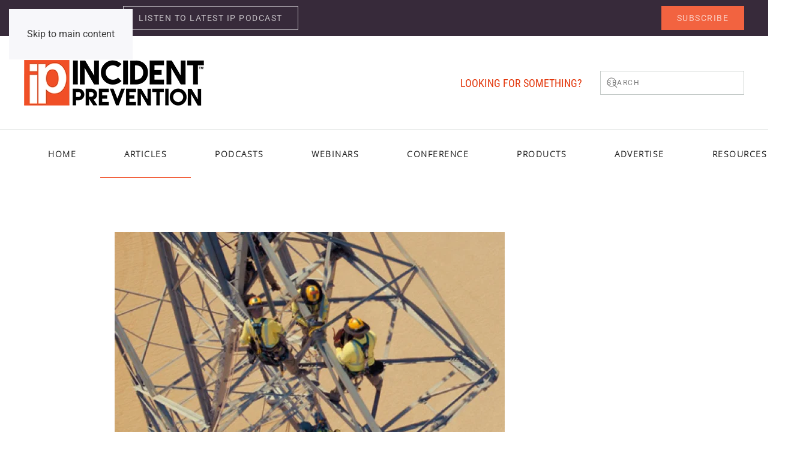

--- FILE ---
content_type: text/html; charset=UTF-8
request_url: https://incident-prevention.com/blog/rope-access-work-in-today-s-line-trade/
body_size: 95223
content:
<!DOCTYPE html>
<html lang="en-US">
    <head>
        <meta charset="UTF-8">
        <meta name="viewport" content="width=device-width, initial-scale=1">
        <link rel="icon" href="/wp-content/uploads/2014/01/ip-favicon.png" sizes="any">
                <link rel="apple-touch-icon" href="/wp-content/uploads/2021/07/ip-ios-icon.png">
                <meta name='robots' content='index, follow, max-image-preview:large, max-snippet:-1, max-video-preview:-1' />

	<!-- This site is optimized with the Yoast SEO Premium plugin v26.7 (Yoast SEO v26.7) - https://yoast.com/wordpress/plugins/seo/ -->
	<title>Rope Access Work in Today’s Line Trade - Incident Prevention</title>
	<link rel="canonical" href="https://incident-prevention.com/blog/rope-access-work-in-today-s-line-trade/" />
	<meta property="og:locale" content="en_US" />
	<meta property="og:type" content="article" />
	<meta property="og:title" content="Rope Access Work in Today’s Line Trade" />
	<meta property="og:description" content="Rope has always been at the core of many operations and is the principal means of removing an injured person from a structure or manhole. In recent years, labor laws have revised and expanded expectations, particularly for worker fall protection on towers. The quest for methods to accommodate these rules has created opportunities for new [&hellip;]" />
	<meta property="og:url" content="https://incident-prevention.com/blog/rope-access-work-in-today-s-line-trade/" />
	<meta property="og:site_name" content="Incident Prevention" />
	<meta property="article:publisher" content="https://www.facebook.com/IncidentPrevention" />
	<meta property="article:published_time" content="2017-08-09T01:54:57+00:00" />
	<meta property="article:modified_time" content="2021-07-28T21:38:58+00:00" />
	<meta property="og:image" content="https://incident-prevention.com/wp-content/uploads/2017/08/Web-Rescue_v1.00_00_33_20.Still009.jpg" />
	<meta property="og:image:width" content="400" />
	<meta property="og:image:height" content="240" />
	<meta property="og:image:type" content="image/jpeg" />
	<meta name="author" content="Brian Bourquin" />
	<meta name="twitter:card" content="summary_large_image" />
	<meta name="twitter:creator" content="@IncidentPrevent" />
	<meta name="twitter:site" content="@IncidentPrevent" />
	<script type="application/ld+json" class="yoast-schema-graph">{"@context":"https://schema.org","@graph":[{"@type":"Article","@id":"https://incident-prevention.com/blog/rope-access-work-in-today-s-line-trade/#article","isPartOf":{"@id":"https://incident-prevention.com/blog/rope-access-work-in-today-s-line-trade/"},"author":{"name":"Brian Bourquin","@id":"https://incident-prevention.com/#/schema/person/f0f7612edc1685bb4708cda2449a045a"},"headline":"Rope Access Work in Today’s Line Trade","datePublished":"2017-08-09T01:54:57+00:00","dateModified":"2021-07-28T21:38:58+00:00","mainEntityOfPage":{"@id":"https://incident-prevention.com/blog/rope-access-work-in-today-s-line-trade/"},"wordCount":1212,"commentCount":0,"publisher":{"@id":"https://incident-prevention.com/#organization"},"image":{"@id":"https://incident-prevention.com/blog/rope-access-work-in-today-s-line-trade/#primaryimage"},"thumbnailUrl":"https://incident-prevention.com/wp-content/uploads/2017/08/Web-Rescue_v1.00_00_33_20.Still009.jpg","keywords":["Safety Management","Equipment Operations"],"articleSection":["Safety Management","Equipment Operations"],"inLanguage":"en-US"},{"@type":"WebPage","@id":"https://incident-prevention.com/blog/rope-access-work-in-today-s-line-trade/","url":"https://incident-prevention.com/blog/rope-access-work-in-today-s-line-trade/","name":"Rope Access Work in Today’s Line Trade - Incident Prevention","isPartOf":{"@id":"https://incident-prevention.com/#website"},"primaryImageOfPage":{"@id":"https://incident-prevention.com/blog/rope-access-work-in-today-s-line-trade/#primaryimage"},"image":{"@id":"https://incident-prevention.com/blog/rope-access-work-in-today-s-line-trade/#primaryimage"},"thumbnailUrl":"https://incident-prevention.com/wp-content/uploads/2017/08/Web-Rescue_v1.00_00_33_20.Still009.jpg","datePublished":"2017-08-09T01:54:57+00:00","dateModified":"2021-07-28T21:38:58+00:00","breadcrumb":{"@id":"https://incident-prevention.com/blog/rope-access-work-in-today-s-line-trade/#breadcrumb"},"inLanguage":"en-US","potentialAction":[{"@type":"ReadAction","target":["https://incident-prevention.com/blog/rope-access-work-in-today-s-line-trade/"]}]},{"@type":"ImageObject","inLanguage":"en-US","@id":"https://incident-prevention.com/blog/rope-access-work-in-today-s-line-trade/#primaryimage","url":"https://incident-prevention.com/wp-content/uploads/2017/08/Web-Rescue_v1.00_00_33_20.Still009.jpg","contentUrl":"https://incident-prevention.com/wp-content/uploads/2017/08/Web-Rescue_v1.00_00_33_20.Still009.jpg","width":400,"height":240,"caption":"Web-Rescue_v1.00_00_33_20.Still009.jpg"},{"@type":"BreadcrumbList","@id":"https://incident-prevention.com/blog/rope-access-work-in-today-s-line-trade/#breadcrumb","itemListElement":[{"@type":"ListItem","position":1,"name":"Home","item":"https://incident-prevention.com/"},{"@type":"ListItem","position":2,"name":"Articles","item":"https://incident-prevention.com/blog/"},{"@type":"ListItem","position":3,"name":"Rope Access Work in Today’s Line Trade"}]},{"@type":"WebSite","@id":"https://incident-prevention.com/#website","url":"https://incident-prevention.com/","name":"Incident Prevention","description":"KNOWLEDGE, INSIGHT AND STRATEGY FOR UTILITY SAFETY &amp; OPS PROFESSIONALS","publisher":{"@id":"https://incident-prevention.com/#organization"},"potentialAction":[{"@type":"SearchAction","target":{"@type":"EntryPoint","urlTemplate":"https://incident-prevention.com/?s={search_term_string}"},"query-input":{"@type":"PropertyValueSpecification","valueRequired":true,"valueName":"search_term_string"}}],"inLanguage":"en-US"},{"@type":"Organization","@id":"https://incident-prevention.com/#organization","name":"Incident Prevention","url":"https://incident-prevention.com/","logo":{"@type":"ImageObject","inLanguage":"en-US","@id":"https://incident-prevention.com/#/schema/logo/image/","url":"https://incident-prevention.com/wp-content/uploads/2021/07/ip-ios-icon.png","contentUrl":"https://incident-prevention.com/wp-content/uploads/2021/07/ip-ios-icon.png","width":180,"height":180,"caption":"Incident Prevention"},"image":{"@id":"https://incident-prevention.com/#/schema/logo/image/"},"sameAs":["https://www.facebook.com/IncidentPrevention","https://x.com/IncidentPrevent","https://www.linkedin.com/company/incident-prevention/","https://www.youtube.com/@ipsafety","https://utilitysafety.podbean.com/"]},{"@type":"Person","@id":"https://incident-prevention.com/#/schema/person/f0f7612edc1685bb4708cda2449a045a","name":"Brian Bourquin","image":{"@type":"ImageObject","inLanguage":"en-US","@id":"https://incident-prevention.com/#/schema/person/image/","url":"https://secure.gravatar.com/avatar/118aee0ea6509ac44e70372002e56318e57e14ce76207fa125a6633cd5495235?s=96&d=https%3A%2F%2Fincident-prevention.com%2Fwp-content%2Fuploads%2F2022%2F07%2Fip-author.png&r=g","contentUrl":"https://secure.gravatar.com/avatar/118aee0ea6509ac44e70372002e56318e57e14ce76207fa125a6633cd5495235?s=96&d=https%3A%2F%2Fincident-prevention.com%2Fwp-content%2Fuploads%2F2022%2F07%2Fip-author.png&r=g","caption":"Brian Bourquin"},"url":"https://incident-prevention.com/blog/author/brianbourquin/"}]}</script>
	<!-- / Yoast SEO Premium plugin. -->


<link rel='dns-prefetch' href='//www.googletagmanager.com' />
<link rel="alternate" type="application/rss+xml" title="Incident Prevention &raquo; Feed" href="https://incident-prevention.com/feed/" />
<script id="wpp-js" src="https://incident-prevention.com/wp-content/plugins/wordpress-popular-posts/assets/js/wpp.min.js?ver=7.3.6" data-sampling="0" data-sampling-rate="100" data-api-url="https://incident-prevention.com/wp-json/wordpress-popular-posts" data-post-id="10319" data-token="06d05928d2" data-lang="0" data-debug="0"></script>
<link rel="alternate" title="oEmbed (JSON)" type="application/json+oembed" href="https://incident-prevention.com/wp-json/oembed/1.0/embed?url=https%3A%2F%2Fincident-prevention.com%2Fblog%2Frope-access-work-in-today-s-line-trade%2F" />
<link rel="alternate" title="oEmbed (XML)" type="text/xml+oembed" href="https://incident-prevention.com/wp-json/oembed/1.0/embed?url=https%3A%2F%2Fincident-prevention.com%2Fblog%2Frope-access-work-in-today-s-line-trade%2F&#038;format=xml" />
<!-- incident-prevention.com is managing ads with Advanced Ads 2.0.16 – https://wpadvancedads.com/ --><script id="incid-ready">
			window.advanced_ads_ready=function(e,a){a=a||"complete";var d=function(e){return"interactive"===a?"loading"!==e:"complete"===e};d(document.readyState)?e():document.addEventListener("readystatechange",(function(a){d(a.target.readyState)&&e()}),{once:"interactive"===a})},window.advanced_ads_ready_queue=window.advanced_ads_ready_queue||[];		</script>
		<style id='wp-emoji-styles-inline-css'>

	img.wp-smiley, img.emoji {
		display: inline !important;
		border: none !important;
		box-shadow: none !important;
		height: 1em !important;
		width: 1em !important;
		margin: 0 0.07em !important;
		vertical-align: -0.1em !important;
		background: none !important;
		padding: 0 !important;
	}
/*# sourceURL=wp-emoji-styles-inline-css */
</style>
<style id='wp-block-library-inline-css'>
:root{--wp-block-synced-color:#7a00df;--wp-block-synced-color--rgb:122,0,223;--wp-bound-block-color:var(--wp-block-synced-color);--wp-editor-canvas-background:#ddd;--wp-admin-theme-color:#007cba;--wp-admin-theme-color--rgb:0,124,186;--wp-admin-theme-color-darker-10:#006ba1;--wp-admin-theme-color-darker-10--rgb:0,107,160.5;--wp-admin-theme-color-darker-20:#005a87;--wp-admin-theme-color-darker-20--rgb:0,90,135;--wp-admin-border-width-focus:2px}@media (min-resolution:192dpi){:root{--wp-admin-border-width-focus:1.5px}}.wp-element-button{cursor:pointer}:root .has-very-light-gray-background-color{background-color:#eee}:root .has-very-dark-gray-background-color{background-color:#313131}:root .has-very-light-gray-color{color:#eee}:root .has-very-dark-gray-color{color:#313131}:root .has-vivid-green-cyan-to-vivid-cyan-blue-gradient-background{background:linear-gradient(135deg,#00d084,#0693e3)}:root .has-purple-crush-gradient-background{background:linear-gradient(135deg,#34e2e4,#4721fb 50%,#ab1dfe)}:root .has-hazy-dawn-gradient-background{background:linear-gradient(135deg,#faaca8,#dad0ec)}:root .has-subdued-olive-gradient-background{background:linear-gradient(135deg,#fafae1,#67a671)}:root .has-atomic-cream-gradient-background{background:linear-gradient(135deg,#fdd79a,#004a59)}:root .has-nightshade-gradient-background{background:linear-gradient(135deg,#330968,#31cdcf)}:root .has-midnight-gradient-background{background:linear-gradient(135deg,#020381,#2874fc)}:root{--wp--preset--font-size--normal:16px;--wp--preset--font-size--huge:42px}.has-regular-font-size{font-size:1em}.has-larger-font-size{font-size:2.625em}.has-normal-font-size{font-size:var(--wp--preset--font-size--normal)}.has-huge-font-size{font-size:var(--wp--preset--font-size--huge)}.has-text-align-center{text-align:center}.has-text-align-left{text-align:left}.has-text-align-right{text-align:right}.has-fit-text{white-space:nowrap!important}#end-resizable-editor-section{display:none}.aligncenter{clear:both}.items-justified-left{justify-content:flex-start}.items-justified-center{justify-content:center}.items-justified-right{justify-content:flex-end}.items-justified-space-between{justify-content:space-between}.screen-reader-text{border:0;clip-path:inset(50%);height:1px;margin:-1px;overflow:hidden;padding:0;position:absolute;width:1px;word-wrap:normal!important}.screen-reader-text:focus{background-color:#ddd;clip-path:none;color:#444;display:block;font-size:1em;height:auto;left:5px;line-height:normal;padding:15px 23px 14px;text-decoration:none;top:5px;width:auto;z-index:100000}html :where(.has-border-color){border-style:solid}html :where([style*=border-top-color]){border-top-style:solid}html :where([style*=border-right-color]){border-right-style:solid}html :where([style*=border-bottom-color]){border-bottom-style:solid}html :where([style*=border-left-color]){border-left-style:solid}html :where([style*=border-width]){border-style:solid}html :where([style*=border-top-width]){border-top-style:solid}html :where([style*=border-right-width]){border-right-style:solid}html :where([style*=border-bottom-width]){border-bottom-style:solid}html :where([style*=border-left-width]){border-left-style:solid}html :where(img[class*=wp-image-]){height:auto;max-width:100%}:where(figure){margin:0 0 1em}html :where(.is-position-sticky){--wp-admin--admin-bar--position-offset:var(--wp-admin--admin-bar--height,0px)}@media screen and (max-width:600px){html :where(.is-position-sticky){--wp-admin--admin-bar--position-offset:0px}}

/*# sourceURL=wp-block-library-inline-css */
</style><style id='global-styles-inline-css'>
:root{--wp--preset--aspect-ratio--square: 1;--wp--preset--aspect-ratio--4-3: 4/3;--wp--preset--aspect-ratio--3-4: 3/4;--wp--preset--aspect-ratio--3-2: 3/2;--wp--preset--aspect-ratio--2-3: 2/3;--wp--preset--aspect-ratio--16-9: 16/9;--wp--preset--aspect-ratio--9-16: 9/16;--wp--preset--color--black: #000000;--wp--preset--color--cyan-bluish-gray: #abb8c3;--wp--preset--color--white: #ffffff;--wp--preset--color--pale-pink: #f78da7;--wp--preset--color--vivid-red: #cf2e2e;--wp--preset--color--luminous-vivid-orange: #ff6900;--wp--preset--color--luminous-vivid-amber: #fcb900;--wp--preset--color--light-green-cyan: #7bdcb5;--wp--preset--color--vivid-green-cyan: #00d084;--wp--preset--color--pale-cyan-blue: #8ed1fc;--wp--preset--color--vivid-cyan-blue: #0693e3;--wp--preset--color--vivid-purple: #9b51e0;--wp--preset--gradient--vivid-cyan-blue-to-vivid-purple: linear-gradient(135deg,rgb(6,147,227) 0%,rgb(155,81,224) 100%);--wp--preset--gradient--light-green-cyan-to-vivid-green-cyan: linear-gradient(135deg,rgb(122,220,180) 0%,rgb(0,208,130) 100%);--wp--preset--gradient--luminous-vivid-amber-to-luminous-vivid-orange: linear-gradient(135deg,rgb(252,185,0) 0%,rgb(255,105,0) 100%);--wp--preset--gradient--luminous-vivid-orange-to-vivid-red: linear-gradient(135deg,rgb(255,105,0) 0%,rgb(207,46,46) 100%);--wp--preset--gradient--very-light-gray-to-cyan-bluish-gray: linear-gradient(135deg,rgb(238,238,238) 0%,rgb(169,184,195) 100%);--wp--preset--gradient--cool-to-warm-spectrum: linear-gradient(135deg,rgb(74,234,220) 0%,rgb(151,120,209) 20%,rgb(207,42,186) 40%,rgb(238,44,130) 60%,rgb(251,105,98) 80%,rgb(254,248,76) 100%);--wp--preset--gradient--blush-light-purple: linear-gradient(135deg,rgb(255,206,236) 0%,rgb(152,150,240) 100%);--wp--preset--gradient--blush-bordeaux: linear-gradient(135deg,rgb(254,205,165) 0%,rgb(254,45,45) 50%,rgb(107,0,62) 100%);--wp--preset--gradient--luminous-dusk: linear-gradient(135deg,rgb(255,203,112) 0%,rgb(199,81,192) 50%,rgb(65,88,208) 100%);--wp--preset--gradient--pale-ocean: linear-gradient(135deg,rgb(255,245,203) 0%,rgb(182,227,212) 50%,rgb(51,167,181) 100%);--wp--preset--gradient--electric-grass: linear-gradient(135deg,rgb(202,248,128) 0%,rgb(113,206,126) 100%);--wp--preset--gradient--midnight: linear-gradient(135deg,rgb(2,3,129) 0%,rgb(40,116,252) 100%);--wp--preset--font-size--small: 13px;--wp--preset--font-size--medium: 20px;--wp--preset--font-size--large: 36px;--wp--preset--font-size--x-large: 42px;--wp--preset--spacing--20: 0.44rem;--wp--preset--spacing--30: 0.67rem;--wp--preset--spacing--40: 1rem;--wp--preset--spacing--50: 1.5rem;--wp--preset--spacing--60: 2.25rem;--wp--preset--spacing--70: 3.38rem;--wp--preset--spacing--80: 5.06rem;--wp--preset--shadow--natural: 6px 6px 9px rgba(0, 0, 0, 0.2);--wp--preset--shadow--deep: 12px 12px 50px rgba(0, 0, 0, 0.4);--wp--preset--shadow--sharp: 6px 6px 0px rgba(0, 0, 0, 0.2);--wp--preset--shadow--outlined: 6px 6px 0px -3px rgb(255, 255, 255), 6px 6px rgb(0, 0, 0);--wp--preset--shadow--crisp: 6px 6px 0px rgb(0, 0, 0);}:where(.is-layout-flex){gap: 0.5em;}:where(.is-layout-grid){gap: 0.5em;}body .is-layout-flex{display: flex;}.is-layout-flex{flex-wrap: wrap;align-items: center;}.is-layout-flex > :is(*, div){margin: 0;}body .is-layout-grid{display: grid;}.is-layout-grid > :is(*, div){margin: 0;}:where(.wp-block-columns.is-layout-flex){gap: 2em;}:where(.wp-block-columns.is-layout-grid){gap: 2em;}:where(.wp-block-post-template.is-layout-flex){gap: 1.25em;}:where(.wp-block-post-template.is-layout-grid){gap: 1.25em;}.has-black-color{color: var(--wp--preset--color--black) !important;}.has-cyan-bluish-gray-color{color: var(--wp--preset--color--cyan-bluish-gray) !important;}.has-white-color{color: var(--wp--preset--color--white) !important;}.has-pale-pink-color{color: var(--wp--preset--color--pale-pink) !important;}.has-vivid-red-color{color: var(--wp--preset--color--vivid-red) !important;}.has-luminous-vivid-orange-color{color: var(--wp--preset--color--luminous-vivid-orange) !important;}.has-luminous-vivid-amber-color{color: var(--wp--preset--color--luminous-vivid-amber) !important;}.has-light-green-cyan-color{color: var(--wp--preset--color--light-green-cyan) !important;}.has-vivid-green-cyan-color{color: var(--wp--preset--color--vivid-green-cyan) !important;}.has-pale-cyan-blue-color{color: var(--wp--preset--color--pale-cyan-blue) !important;}.has-vivid-cyan-blue-color{color: var(--wp--preset--color--vivid-cyan-blue) !important;}.has-vivid-purple-color{color: var(--wp--preset--color--vivid-purple) !important;}.has-black-background-color{background-color: var(--wp--preset--color--black) !important;}.has-cyan-bluish-gray-background-color{background-color: var(--wp--preset--color--cyan-bluish-gray) !important;}.has-white-background-color{background-color: var(--wp--preset--color--white) !important;}.has-pale-pink-background-color{background-color: var(--wp--preset--color--pale-pink) !important;}.has-vivid-red-background-color{background-color: var(--wp--preset--color--vivid-red) !important;}.has-luminous-vivid-orange-background-color{background-color: var(--wp--preset--color--luminous-vivid-orange) !important;}.has-luminous-vivid-amber-background-color{background-color: var(--wp--preset--color--luminous-vivid-amber) !important;}.has-light-green-cyan-background-color{background-color: var(--wp--preset--color--light-green-cyan) !important;}.has-vivid-green-cyan-background-color{background-color: var(--wp--preset--color--vivid-green-cyan) !important;}.has-pale-cyan-blue-background-color{background-color: var(--wp--preset--color--pale-cyan-blue) !important;}.has-vivid-cyan-blue-background-color{background-color: var(--wp--preset--color--vivid-cyan-blue) !important;}.has-vivid-purple-background-color{background-color: var(--wp--preset--color--vivid-purple) !important;}.has-black-border-color{border-color: var(--wp--preset--color--black) !important;}.has-cyan-bluish-gray-border-color{border-color: var(--wp--preset--color--cyan-bluish-gray) !important;}.has-white-border-color{border-color: var(--wp--preset--color--white) !important;}.has-pale-pink-border-color{border-color: var(--wp--preset--color--pale-pink) !important;}.has-vivid-red-border-color{border-color: var(--wp--preset--color--vivid-red) !important;}.has-luminous-vivid-orange-border-color{border-color: var(--wp--preset--color--luminous-vivid-orange) !important;}.has-luminous-vivid-amber-border-color{border-color: var(--wp--preset--color--luminous-vivid-amber) !important;}.has-light-green-cyan-border-color{border-color: var(--wp--preset--color--light-green-cyan) !important;}.has-vivid-green-cyan-border-color{border-color: var(--wp--preset--color--vivid-green-cyan) !important;}.has-pale-cyan-blue-border-color{border-color: var(--wp--preset--color--pale-cyan-blue) !important;}.has-vivid-cyan-blue-border-color{border-color: var(--wp--preset--color--vivid-cyan-blue) !important;}.has-vivid-purple-border-color{border-color: var(--wp--preset--color--vivid-purple) !important;}.has-vivid-cyan-blue-to-vivid-purple-gradient-background{background: var(--wp--preset--gradient--vivid-cyan-blue-to-vivid-purple) !important;}.has-light-green-cyan-to-vivid-green-cyan-gradient-background{background: var(--wp--preset--gradient--light-green-cyan-to-vivid-green-cyan) !important;}.has-luminous-vivid-amber-to-luminous-vivid-orange-gradient-background{background: var(--wp--preset--gradient--luminous-vivid-amber-to-luminous-vivid-orange) !important;}.has-luminous-vivid-orange-to-vivid-red-gradient-background{background: var(--wp--preset--gradient--luminous-vivid-orange-to-vivid-red) !important;}.has-very-light-gray-to-cyan-bluish-gray-gradient-background{background: var(--wp--preset--gradient--very-light-gray-to-cyan-bluish-gray) !important;}.has-cool-to-warm-spectrum-gradient-background{background: var(--wp--preset--gradient--cool-to-warm-spectrum) !important;}.has-blush-light-purple-gradient-background{background: var(--wp--preset--gradient--blush-light-purple) !important;}.has-blush-bordeaux-gradient-background{background: var(--wp--preset--gradient--blush-bordeaux) !important;}.has-luminous-dusk-gradient-background{background: var(--wp--preset--gradient--luminous-dusk) !important;}.has-pale-ocean-gradient-background{background: var(--wp--preset--gradient--pale-ocean) !important;}.has-electric-grass-gradient-background{background: var(--wp--preset--gradient--electric-grass) !important;}.has-midnight-gradient-background{background: var(--wp--preset--gradient--midnight) !important;}.has-small-font-size{font-size: var(--wp--preset--font-size--small) !important;}.has-medium-font-size{font-size: var(--wp--preset--font-size--medium) !important;}.has-large-font-size{font-size: var(--wp--preset--font-size--large) !important;}.has-x-large-font-size{font-size: var(--wp--preset--font-size--x-large) !important;}
/*# sourceURL=global-styles-inline-css */
</style>

<style id='classic-theme-styles-inline-css'>
/*! This file is auto-generated */
.wp-block-button__link{color:#fff;background-color:#32373c;border-radius:9999px;box-shadow:none;text-decoration:none;padding:calc(.667em + 2px) calc(1.333em + 2px);font-size:1.125em}.wp-block-file__button{background:#32373c;color:#fff;text-decoration:none}
/*# sourceURL=/wp-includes/css/classic-themes.min.css */
</style>
<link rel='stylesheet' id='dark-style-css' href='https://incident-prevention.com/wp-content/plugins/publishpress-series-pro/orgSeriesDarkTheme.css?ver=6.9' media='all' />
<link rel='stylesheet' id='pps-series-overview-style-css' href='https://incident-prevention.com/wp-content/plugins/publishpress-series-pro/css/series-overview.css?ver=2.17.1' media='all' />
<link rel='stylesheet' id='extra-style-css' href='https://incident-prevention.com/wp-content/plugins/publishpress-series-pro/includes-pro/addons/extra-tokens/orgSeries-extra.css?ver=6.9' media='all' />
<link rel='stylesheet' id='pps-post-list-box-frontend-css' href='https://incident-prevention.com/wp-content/plugins/publishpress-series-pro/includes-pro/addons/post-list-box/classes/../assets/css/post-list-box-frontend.css?ver=2.17.1' media='all' />
<link rel='stylesheet' id='wordpress-popular-posts-css-css' href='https://incident-prevention.com/wp-content/plugins/wordpress-popular-posts/assets/css/wpp.css?ver=7.3.6' media='all' />
<link rel='stylesheet' id='pps-series-post-details-frontend-css' href='https://incident-prevention.com/wp-content/plugins/publishpress-series-pro/includes-pro/addons/post-details/assets/css/series-post-details-frontend.css?ver=2.17.1' media='all' />
<link rel='stylesheet' id='pps-series-post-navigation-frontend-css' href='https://incident-prevention.com/wp-content/plugins/publishpress-series-pro/includes-pro/addons/post-navigation/includes/../assets/css/post-navigation-frontend.css?ver=2.17.1' media='all' />
<link rel='stylesheet' id='dashicons-css' href='https://incident-prevention.com/wp-includes/css/dashicons.min.css?ver=6.9' media='all' />
<link rel='stylesheet' id='unslider-css-css' href='https://incident-prevention.com/wp-content/plugins/advanced-ads-slider/public/assets/css/unslider.css?ver=2.0.0' media='all' />
<link rel='stylesheet' id='slider-css-css' href='https://incident-prevention.com/wp-content/plugins/advanced-ads-slider/public/assets/css/slider.css?ver=2.0.0' media='all' />
<link href="https://incident-prevention.com/wp-content/themes/yootheme/css/theme.1.css?ver=1766008811" rel="stylesheet">
<script src="https://incident-prevention.com/wp-includes/js/jquery/jquery.min.js?ver=3.7.1" id="jquery-core-js"></script>
<script src="https://incident-prevention.com/wp-includes/js/jquery/jquery-migrate.min.js?ver=3.4.1" id="jquery-migrate-js"></script>
<script id="advanced-ads-advanced-js-js-extra">
var advads_options = {"blog_id":"1","privacy":{"enabled":false,"state":"not_needed"}};
//# sourceURL=advanced-ads-advanced-js-js-extra
</script>
<script src="https://incident-prevention.com/wp-content/plugins/advanced-ads/public/assets/js/advanced.min.js?ver=2.0.16" id="advanced-ads-advanced-js-js"></script>
<script id="advanced_ads_pro/visitor_conditions-js-extra">
var advanced_ads_pro_visitor_conditions = {"referrer_cookie_name":"advanced_ads_pro_visitor_referrer","referrer_exdays":"365","page_impr_cookie_name":"advanced_ads_page_impressions","page_impr_exdays":"3650"};
//# sourceURL=advanced_ads_pro%2Fvisitor_conditions-js-extra
</script>
<script src="https://incident-prevention.com/wp-content/plugins/advanced-ads-pro/modules/advanced-visitor-conditions/inc/conditions.min.js?ver=3.0.8" id="advanced_ads_pro/visitor_conditions-js"></script>

<!-- Google tag (gtag.js) snippet added by Site Kit -->
<!-- Google Analytics snippet added by Site Kit -->
<script src="https://www.googletagmanager.com/gtag/js?id=G-8F6TD46PXW" id="google_gtagjs-js" async></script>
<script id="google_gtagjs-js-after">
window.dataLayer = window.dataLayer || [];function gtag(){dataLayer.push(arguments);}
gtag("set","linker",{"domains":["incident-prevention.com"]});
gtag("js", new Date());
gtag("set", "developer_id.dZTNiMT", true);
gtag("config", "G-8F6TD46PXW");
//# sourceURL=google_gtagjs-js-after
</script>
<link rel="https://api.w.org/" href="https://incident-prevention.com/wp-json/" /><link rel="alternate" title="JSON" type="application/json" href="https://incident-prevention.com/wp-json/wp/v2/posts/10319" /><link rel="EditURI" type="application/rsd+xml" title="RSD" href="https://incident-prevention.com/xmlrpc.php?rsd" />
<link rel='shortlink' href='https://incident-prevention.com/?p=10319' />
<meta name="generator" content="Site Kit by Google 1.170.0" />            <style id="wpp-loading-animation-styles">@-webkit-keyframes bgslide{from{background-position-x:0}to{background-position-x:-200%}}@keyframes bgslide{from{background-position-x:0}to{background-position-x:-200%}}.wpp-widget-block-placeholder,.wpp-shortcode-placeholder{margin:0 auto;width:60px;height:3px;background:#dd3737;background:linear-gradient(90deg,#dd3737 0%,#571313 10%,#dd3737 100%);background-size:200% auto;border-radius:3px;-webkit-animation:bgslide 1s infinite linear;animation:bgslide 1s infinite linear}</style>
            		<script type="text/javascript">
			var advadsCfpQueue = [];
			var advadsCfpAd = function( adID ) {
				if ( 'undefined' === typeof advadsProCfp ) {
					advadsCfpQueue.push( adID )
				} else {
					advadsProCfp.addElement( adID )
				}
			}
		</script>
		
<!-- Google Tag Manager snippet added by Site Kit -->
<script>
			( function( w, d, s, l, i ) {
				w[l] = w[l] || [];
				w[l].push( {'gtm.start': new Date().getTime(), event: 'gtm.js'} );
				var f = d.getElementsByTagName( s )[0],
					j = d.createElement( s ), dl = l != 'dataLayer' ? '&l=' + l : '';
				j.async = true;
				j.src = 'https://www.googletagmanager.com/gtm.js?id=' + i + dl;
				f.parentNode.insertBefore( j, f );
			} )( window, document, 'script', 'dataLayer', 'GTM-NLJHHNL' );
			
</script>

<!-- End Google Tag Manager snippet added by Site Kit -->
<script src="https://incident-prevention.com/wp-content/themes/yootheme/packages/theme-analytics/app/analytics.min.js?ver=4.5.33" defer></script>
<script src="https://incident-prevention.com/wp-content/themes/yootheme/packages/theme-cookie/app/cookie.min.js?ver=4.5.33" defer></script>
<script src="https://incident-prevention.com/wp-content/themes/yootheme/vendor/assets/uikit/dist/js/uikit.min.js?ver=4.5.33"></script>
<script src="https://incident-prevention.com/wp-content/themes/yootheme/vendor/assets/uikit/dist/js/uikit-icons-joline.min.js?ver=4.5.33"></script>
<script src="https://incident-prevention.com/wp-content/themes/yootheme/js/theme.js?ver=4.5.33"></script>
<script>window.yootheme ||= {}; var $theme = yootheme.theme = {"google_analytics":"UA-436345-3","google_analytics_anonymize":"","cookie":{"mode":"notification","template":"<div class=\"tm-cookie-banner uk-section uk-section-xsmall uk-section-muted uk-position-bottom uk-position-fixed\">\n        <div class=\"uk-container uk-container-expand uk-text-center\">\n\n            <p>By using this website, you agree to the use of cookies as described in our <a href=\"https:\/\/incident-prevention.com\/privacy-policy\/\" target=\"_blank\" rel=\"noopener\">Privacy Policy<\/a>.<\/p>\n                            <button type=\"button\" class=\"js-accept uk-close uk-position-center-right uk-position-medium\" data-uk-close data-uk-toggle=\"target: !.uk-section; animation: true\"><\/button>\n            \n            \n        <\/div>\n    <\/div>","position":"bottom"},"i18n":{"close":{"label":"Close","0":"yootheme"},"totop":{"label":"Back to top","0":"yootheme"},"marker":{"label":"Open","0":"yootheme"},"navbarToggleIcon":{"label":"Open menu","0":"yootheme"},"paginationPrevious":{"label":"Previous page","0":"yootheme"},"paginationNext":{"label":"Next page","0":"yootheme"},"searchIcon":{"toggle":"Open Search","submit":"Submit Search"},"slider":{"next":"Next slide","previous":"Previous slide","slideX":"Slide %s","slideLabel":"%s of %s"},"slideshow":{"next":"Next slide","previous":"Previous slide","slideX":"Slide %s","slideLabel":"%s of %s"},"lightboxPanel":{"next":"Next slide","previous":"Previous slide","slideLabel":"%s of %s","close":"Close"}}};</script>
<script async src="https://pagead2.googlesyndication.com/pagead/js/adsbygoogle.js?client=ca-pub-2353759028619623"
     crossorigin="anonymous"></script>


<!-- begin olark code -->
<script type="text/javascript" async> ;(function(o,l,a,r,k,y){if(o.olark)return; r="script";y=l.createElement(r);r=l.getElementsByTagName(r)[0]; y.async=1;y.src="//"+a;r.parentNode.insertBefore(y,r); y=o.olark=function(){k.s.push(arguments);k.t.push(+new Date)}; y.extend=function(i,j){y("extend",i,j)}; y.identify=function(i){y("identify",k.i=i)}; y.configure=function(i,j){y("configure",i,j);k.c[i]=j}; k=y._={s:[],t:[+new Date],c:{},l:a}; })(window,document,"static.olark.com/jsclient/loader.js");
/* custom configuration goes here (www.olark.com/documentation) */
olark.identify('9085-818-10-2146');</script>
<!-- end olark code -->    </head>
    <body class="wp-singular post-template-default single single-post postid-10319 single-format-standard wp-theme-yootheme  aa-prefix-incid- aa-disabled-bots">

        		<!-- Google Tag Manager (noscript) snippet added by Site Kit -->
		<noscript>
			<iframe src="https://www.googletagmanager.com/ns.html?id=GTM-NLJHHNL" height="0" width="0" style="display:none;visibility:hidden"></iframe>
		</noscript>
		<!-- End Google Tag Manager (noscript) snippet added by Site Kit -->
		
        <div class="uk-hidden-visually uk-notification uk-notification-top-left uk-width-auto">
            <div class="uk-notification-message">
                <a href="#tm-main" class="uk-link-reset">Skip to main content</a>
            </div>
        </div>

        
        
        <div class="tm-page">

                        


<header class="tm-header-mobile uk-hidden@m">


        <div uk-sticky show-on-up animation="uk-animation-slide-top" cls-active="uk-navbar-sticky" sel-target=".uk-navbar-container">
    
        <div class="uk-navbar-container">

            <div class="uk-container uk-container-expand">
                <nav class="uk-navbar" uk-navbar="{&quot;align&quot;:&quot;left&quot;,&quot;container&quot;:&quot;.tm-header-mobile &gt; [uk-sticky]&quot;,&quot;boundary&quot;:&quot;.tm-header-mobile .uk-navbar-container&quot;}">

                                        <div class="uk-navbar-left ">

                        
                                                    <a uk-toggle href="#tm-dialog-mobile" class="uk-navbar-toggle">

        
        <div uk-navbar-toggle-icon></div>

        
    </a>                        
                        
                    </div>
                    
                                        <div class="uk-navbar-center">

                                                    <a href="https://incident-prevention.com/" aria-label="Back to home" class="uk-logo uk-navbar-item">
    <picture>
<source type="image/webp" srcset="/wp-content/themes/yootheme/cache/e0/ip-new-logo-black-TM-300-e064b690.webp 80w, /wp-content/themes/yootheme/cache/b0/ip-new-logo-black-TM-300-b010fd49.webp 160w" sizes="(min-width: 80px) 80px">
<img alt="Incident Prevention" loading="eager" src="/wp-content/themes/yootheme/cache/ed/ip-new-logo-black-TM-300-edd5186d.png" width="80" height="20">
</picture></a>                        
                        
                    </div>
                    
                    
                </nav>
            </div>

        </div>

        </div>
    



    
        <div id="tm-dialog-mobile" class="uk-modal uk-modal-full" uk-modal>
        <div class="uk-modal-dialog uk-flex">

                        <button class="uk-modal-close-full uk-close-large" type="button" uk-close uk-toggle="cls: uk-modal-close-full uk-close-large uk-modal-close-default; mode: media; media: @s"></button>
            
            <div class="uk-modal-body uk-padding-large uk-margin-auto uk-flex uk-flex-column uk-box-sizing-content uk-width-auto@s" uk-height-viewport uk-toggle="{&quot;cls&quot;:&quot;uk-padding-large&quot;,&quot;mode&quot;:&quot;media&quot;,&quot;media&quot;:&quot;@s&quot;}">

                                <div class="uk-margin-auto-bottom">
                    
<div class="uk-grid uk-child-width-1-1" uk-grid>    <div>
<div class="uk-panel widget widget_nav_menu" id="nav_menu-2">

    
    
<ul class="uk-nav uk-nav-default">
    
	<li class="menu-item menu-item-type-post_type menu-item-object-page menu-item-home"><a href="https://incident-prevention.com/">Home</a></li>
	<li class="menu-item menu-item-type-post_type menu-item-object-page current_page_parent menu-item-has-children uk-active uk-parent"><a href="https://incident-prevention.com/blog/">Articles</a>
	<ul class="uk-nav-sub">

		<li class="menu-item menu-item-type-taxonomy menu-item-object-category current-post-ancestor current-menu-parent current-post-parent uk-active"><a href="https://incident-prevention.com/blog/category/safety-management/">Safety Management</a></li>
		<li class="menu-item menu-item-type-taxonomy menu-item-object-category"><a href="https://incident-prevention.com/blog/category/leadership-development/">Leadership Development</a></li>
		<li class="menu-item menu-item-type-taxonomy menu-item-object-category"><a href="https://incident-prevention.com/blog/category/worksite-safety/">Worksite Safety</a></li>
		<li class="menu-item menu-item-type-taxonomy menu-item-object-category"><a href="https://incident-prevention.com/blog/category/frontline-fundamentals/">Frontline Fundamentals</a></li>
		<li class="menu-item menu-item-type-taxonomy menu-item-object-category"><a href="https://incident-prevention.com/blog/category/train-the-trainer-101/">Train the Trainer 101</a></li>
		<li class="menu-item menu-item-type-taxonomy menu-item-object-category"><a href="https://incident-prevention.com/blog/category/tailgate-topics/">Tailgate Topics</a></li>
		<li class="menu-item menu-item-type-taxonomy menu-item-object-category"><a href="https://incident-prevention.com/blog/category/safety-by-design/">Safety by Design</a></li>
		<li class="menu-item menu-item-type-taxonomy menu-item-object-category"><a href="https://incident-prevention.com/blog/category/q-a/">Q &amp; A</a></li>
		<li class="menu-item menu-item-type-taxonomy menu-item-object-category"><a href="https://incident-prevention.com/blog/category/voice-of-experience/">Voice of Experience</a></li>
		<li class="menu-item menu-item-type-taxonomy menu-item-object-category"><a href="https://incident-prevention.com/blog/category/grounding/">Grounding</a></li>
		<li class="menu-item menu-item-type-taxonomy menu-item-object-category current-post-ancestor current-menu-parent current-post-parent uk-active"><a href="https://incident-prevention.com/blog/category/equipment-operations/">Equipment Operations</a></li>
		<li class="menu-item menu-item-type-taxonomy menu-item-object-category"><a href="https://incident-prevention.com/blog/category/osha-articles/">OSHA Articles</a></li>
		<li class="menu-item menu-item-type-taxonomy menu-item-object-category"><a href="https://incident-prevention.com/blog/category/industry-events/">Industry Events</a></li>
		<li class="menu-item menu-item-type-taxonomy menu-item-object-category"><a href="https://incident-prevention.com/blog/category/products/">Products</a></li>
		<li class="menu-item menu-item-type-custom menu-item-object-custom menu-item-has-children uk-parent"><a href="/blog/series-toc/">VIEW FULL iP ISSUE COLLECTION</a>
		<ul>

			<li class="menu-item menu-item-type-taxonomy menu-item-object-series_group"><a href="https://incident-prevention.com/blog/series_group/volume-22-ip-2025/">Volume 22 - IP 2025</a></li>
			<li class="menu-item menu-item-type-taxonomy menu-item-object-series_group"><a href="https://incident-prevention.com/blog/series_group/volume-21-ip-2024/">Volume 21 - IP 2024</a></li>
			<li class="menu-item menu-item-type-taxonomy menu-item-object-series_group"><a href="https://incident-prevention.com/blog/series_group/volume-20-ip-2023/">Volume 20 - IP 2023</a></li>
			<li class="menu-item menu-item-type-taxonomy menu-item-object-series_group"><a href="https://incident-prevention.com/blog/series_group/volume-19-ip-2022/">Volume 19 - IP 2022</a></li>
			<li class="menu-item menu-item-type-taxonomy menu-item-object-series_group"><a href="https://incident-prevention.com/blog/series_group/volume-18-ip-2021/">Volume 18 - IP 2021</a></li>
			<li class="menu-item menu-item-type-taxonomy menu-item-object-series_group"><a href="https://incident-prevention.com/blog/series_group/volume-17-ip-2020/">Volume 17 - IP 2020</a></li>
			<li class="menu-item menu-item-type-taxonomy menu-item-object-series_group"><a href="https://incident-prevention.com/blog/series_group/volume-16-ip-2019/">Volume 16 - IP 2019</a></li></ul></li></ul></li>
	<li class="menu-item menu-item-type-post_type menu-item-object-page menu-item-has-children uk-parent"><a href="https://incident-prevention.com/podcasts/">Podcasts</a>
	<ul class="uk-nav-sub">

		<li class="menu-item menu-item-type-custom menu-item-object-custom"><a href="https://incident-prevention.com/podcast-archive-utility-safety-in-depth/">Utility Safety in Depth</a></li>
		<li class="menu-item menu-item-type-custom menu-item-object-custom"><a href="https://incident-prevention.com/podcast-archive-tailgate-topics-podcast/">Tailgate Topics</a></li>
		<li class="menu-item menu-item-type-custom menu-item-object-custom"><a href="https://incident-prevention.com/podcast-archive-safety-by-design/">Safety By Design</a></li>
		<li class="menu-item menu-item-type-custom menu-item-object-custom"><a href="https://incident-prevention.com/podcast-archive-voice-of-experience/">Voice of Experience</a></li>
		<li class="menu-item menu-item-type-custom menu-item-object-custom"><a href="https://incident-prevention.com/built-in-not-bolted-on-podcast/">Built In, Not Bolted On Podcasts</a></li>
		<li class="menu-item menu-item-type-custom menu-item-object-custom"><a href="https://incident-prevention.com/podcast-archive-utility-safety-solutions/">Utility Safety Solutions</a></li>
		<li class="menu-item menu-item-type-custom menu-item-object-custom"><a href="https://ip-institute.com/podcasts/#frontline" target="_blank">Frontline</a></li></ul></li>
	<li class="menu-item menu-item-type-post_type menu-item-object-page"><a href="https://incident-prevention.com/webinars/">Webinars</a></li>
	<li class="menu-item menu-item-type-post_type menu-item-object-page menu-item-has-children uk-parent"><a href="https://incident-prevention.com/utility-safety-conference-expo/">Conference</a>
	<ul class="uk-nav-sub">

		<li class="menu-item menu-item-type-custom menu-item-object-custom"><a href="https://utilitysafetyconference.com/register/" target="_blank">Register for Conference</a></li></ul></li>
	<li class="menu-item menu-item-type-post_type menu-item-object-page menu-item-has-children uk-parent"><a href="https://incident-prevention.com/products/">Products</a>
	<ul class="uk-nav-sub">

		<li class="menu-item menu-item-type-post_type menu-item-object-post"><a href="https://incident-prevention.com/submit-a-product-release/">Submit a Product Release</a></li>
		<li class="menu-item menu-item-type-taxonomy menu-item-object-category"><a href="https://incident-prevention.com/blog/category/vendor-video/">Vendor Video Library</a></li></ul></li>
	<li class="menu-item menu-item-type-post_type menu-item-object-post menu-item-has-children uk-parent"><a href="https://incident-prevention.com/advertise/">Advertise</a>
	<ul class="uk-nav-sub">

		<li class="menu-item menu-item-type-post_type menu-item-object-post"><a href="https://incident-prevention.com/submit-ad-materials/">Submit Ad Materials</a></li>
		<li class="menu-item menu-item-type-custom menu-item-object-custom"><a href="https://incident-prevention.com/wp-content/uploads/2025/10/2026-iP-Media-Kit-Final.pdf" target="_blank">View Media Kit</a></li></ul></li>
	<li class="menu-item menu-item-type-post_type menu-item-object-page menu-item-has-children uk-parent"><a href="https://incident-prevention.com/resources/">Resources</a>
	<ul class="uk-nav-sub">

		<li class="menu-item menu-item-type-post_type menu-item-object-post"><a href="https://incident-prevention.com/download-our-apps/">Download iP Digital App</a></li>
		<li class="menu-item menu-item-type-post_type menu-item-object-post"><a href="https://incident-prevention.com/subscribe-tailgate-topics/">Tailgate Topics E-Newsletter</a></li>
		<li class="menu-item menu-item-type-post_type menu-item-object-post"><a href="https://incident-prevention.com/subscribe-utility-products/">Utility Products E-Newsletter</a></li>
		<li class="menu-item menu-item-type-post_type menu-item-object-post"><a href="https://incident-prevention.com/education/">Education</a></li>
		<li class="menu-item menu-item-type-post_type menu-item-object-page"><a href="https://incident-prevention.com/books/">Books</a></li>
		<li class="menu-item menu-item-type-post_type menu-item-object-page"><a href="https://incident-prevention.com/contribute-to-promote-safety/">Contribute to Promote Safety</a></li>
		<li class="menu-item menu-item-type-post_type menu-item-object-post"><a href="https://incident-prevention.com/cusp-certification/">CUSP Certification</a></li>
		<li class="menu-item menu-item-type-custom menu-item-object-custom"><a href="/subscribe-now/">Subscribe Now!</a></li></ul></li></ul>

</div>
</div>    <div>
<div class="uk-panel widget widget_search" id="search-2">

    
    

    <form id="search-0" action="https://incident-prevention.com/" method="get" role="search" class="uk-search uk-search-default uk-width-1-1"><span uk-search-icon></span><input name="s" placeholder="Search" required aria-label="Search" type="search" class="uk-search-input"></form>
    

</div>
</div>    <div>
<div class="uk-panel widget widget_text" id="text-3">

    
    			<div class="uk-panel textwidget"><hr>

<p class="uk-text-meta">© <script>document.currentScript.insertAdjacentHTML('afterend', '<time datetime="' + new Date().toJSON() + '">' + new Intl.DateTimeFormat(document.documentElement.lang, {year: 'numeric'}).format() + '</time>');</script> All rights reserved. </p>

<div class="uk-child-width-auto uk-grid-small" uk-grid>
    <div>
        <a class="uk-icon-link uk-icon" href="http://www.facebook.com/IncidentPrevention" uk-icon="icon: facebook;"></a>
    </div>
    <div>
        <a class="uk-icon-link uk-icon" href="http://twitter.com/IncidentPrevent" uk-icon="icon: twitter;"></a>
    </div>
    <div>
        <a class="uk-icon-link uk-icon" href="http://www.youtube.com/user/ipsafety" uk-icon="icon: youtube;"></a>
    </div>
    <div>
        <a class="uk-icon-link uk-icon" href="http://www.linkedin.com/company/incident-prevention?trk=company_name" uk-icon="icon: linkedin;"></a>
    </div>
    
</div></div>
		
</div>
</div>    <div>
<div class="uk-panel widget widget_search" id="search-4">

    
    

    <form id="search-1" action="https://incident-prevention.com/" method="get" role="search" class="uk-search uk-search-default uk-width-1-1"><span uk-search-icon></span><input name="s" placeholder="Search" required aria-label="Search" type="search" class="uk-search-input"></form>
    

</div>
</div></div>                </div>
                
                
            </div>

        </div>
    </div>
    
    

</header>


<div class="tm-toolbar tm-toolbar-default uk-visible@m">
    <div class="uk-container uk-flex uk-flex-middle uk-container-xlarge">

                <div>
            <div class="uk-grid-medium uk-child-width-auto uk-flex-middle" uk-grid="margin: uk-margin-small-top">

                                <div>
<div class="uk-panel widget widget_text" id="text-2">

    
    			<div class="uk-panel textwidget"><script>
document.currentScript.insertAdjacentHTML('afterend', '<time class="uk-text-small uk-text-emphasis" datetime="' + new Date().toJSON() + '">' + new Intl.DateTimeFormat(document.documentElement.lang, {weekday: 'long', year: 'numeric', month: 'long', day: 'numeric'}).format() + '</time>');    
</script></div>
		
</div>
</div><div>
<div class="uk-panel widget widget_text" id="text-5">

    
    			<div class="uk-panel textwidget"><div class="uk-child-width-expand uk-grid-small">
<div><a class="uk-button uk-button-default" href="https://utilitysafety.podbean.com/" target="_blank">Listen to Latest iP Podcast</a></div>
</div></div>
		
</div>
</div>                
                
            </div>
        </div>
        
                <div class="uk-margin-auto-left">
            <div class="uk-grid-medium uk-child-width-auto uk-flex-middle" uk-grid="margin: uk-margin-small-top">
                <div>
<div class="uk-panel widget widget_text" id="text-1">

    
    			<div class="uk-panel textwidget"><div class="uk-child-width-expand uk-grid-small" uk-grid>
    <div>
        <a href="/subscribe-now/" class="uk-button uk-button-primary">Subscribe</a>
    </div>

</div></div>
		
</div>
</div>            </div>
        </div>
        
    </div>
</div>

<header class="tm-header uk-visible@m">






        <div class="tm-headerbar-default tm-headerbar tm-headerbar-top">
        <div class="uk-container uk-container-large">

                        <div class="uk-grid uk-grid-medium uk-child-width-auto uk-flex-middle">
                <div class="">
            
                                        <a href="https://incident-prevention.com/" aria-label="Back to home" class="uk-logo">
    <picture>
<source type="image/webp" srcset="/wp-content/themes/yootheme/cache/9d/ip-new-logo-black-TM-300-9debe726.webp 299w, /wp-content/themes/yootheme/cache/d4/ip-new-logo-black-TM-300-d4845df0.webp 300w" sizes="(min-width: 300px) 300px">
<img alt="Incident Prevention" loading="eager" src="/wp-content/themes/yootheme/cache/17/ip-new-logo-black-TM-300-178562ff.png" width="300" height="76">
</picture><picture>
<source type="image/webp" srcset="/wp-content/themes/yootheme/cache/8c/ip-new-logo-white-TM-300-8c74665d.webp 299w, /wp-content/themes/yootheme/cache/69/ip-new-logo-white-TM-300-690b5168.webp 300w" sizes="(min-width: 300px) 300px">
<img class="uk-logo-inverse" alt="Incident Prevention" loading="eager" src="/wp-content/themes/yootheme/cache/14/ip-new-logo-white-TM-300-143ec065.png" width="300" height="76">
</picture></a>                    
                            </div>
                <div class="uk-margin-auto-left">

                    <div class="uk-grid-medium uk-child-width-auto uk-flex-middle" uk-grid><div>
<div class="uk-panel widget widget_text" id="text-60">

    
    			<div class="uk-panel textwidget"><h4><span style="color: #E3380D;">LOOKING FOR SOMETHING?</span></h4></div>
		
</div>
</div><div>
<div class="uk-panel widget widget_search" id="search-7">

    
    

    <form id="search-2" action="https://incident-prevention.com/" method="get" role="search" class="uk-search uk-search-navbar"><span uk-search-icon></span><input name="s" placeholder="Search" required aria-label="Search" type="search" class="uk-search-input"></form>
    

</div>
</div></div>
                </div>
            </div>
            
        </div>
    </div>
    
    
                <div uk-sticky media="@m" cls-active="uk-navbar-sticky" sel-target=".uk-navbar-container">
        
            <div class="uk-navbar-container">

                <div class="uk-container uk-container-large">
                    <nav class="uk-navbar uk-flex-auto" uk-navbar="{&quot;align&quot;:&quot;left&quot;,&quot;container&quot;:&quot;.tm-header &gt; [uk-sticky]&quot;,&quot;boundary&quot;:&quot;.tm-header .uk-navbar-container&quot;}">

                                                <div class="uk-navbar-left ">

                                                        
<ul class="uk-navbar-nav">
    
	<li class="menu-item menu-item-type-post_type menu-item-object-page menu-item-home"><a href="https://incident-prevention.com/">Home</a></li>
	<li class="menu-item menu-item-type-post_type menu-item-object-page current_page_parent menu-item-has-children uk-active uk-parent"><a href="https://incident-prevention.com/blog/">Articles</a>
	<div class="uk-drop uk-navbar-dropdown uk-navbar-dropdown-width-3"><div class="uk-drop-grid uk-child-width-1-3" uk-grid><div><ul class="uk-nav uk-navbar-dropdown-nav">

		<li class="menu-item menu-item-type-taxonomy menu-item-object-category current-post-ancestor current-menu-parent current-post-parent uk-active"><a href="https://incident-prevention.com/blog/category/safety-management/">Safety Management</a></li>
		<li class="menu-item menu-item-type-taxonomy menu-item-object-category"><a href="https://incident-prevention.com/blog/category/leadership-development/">Leadership Development</a></li>
		<li class="menu-item menu-item-type-taxonomy menu-item-object-category"><a href="https://incident-prevention.com/blog/category/worksite-safety/">Worksite Safety</a></li>
		<li class="menu-item menu-item-type-taxonomy menu-item-object-category"><a href="https://incident-prevention.com/blog/category/frontline-fundamentals/">Frontline Fundamentals</a></li>
		<li class="menu-item menu-item-type-taxonomy menu-item-object-category"><a href="https://incident-prevention.com/blog/category/train-the-trainer-101/">Train the Trainer 101</a></li></ul></div><div><ul class="uk-nav uk-navbar-dropdown-nav">

		<li class="menu-item menu-item-type-taxonomy menu-item-object-category"><a href="https://incident-prevention.com/blog/category/tailgate-topics/">Tailgate Topics</a></li>
		<li class="menu-item menu-item-type-taxonomy menu-item-object-category"><a href="https://incident-prevention.com/blog/category/safety-by-design/">Safety by Design</a></li>
		<li class="menu-item menu-item-type-taxonomy menu-item-object-category"><a href="https://incident-prevention.com/blog/category/q-a/">Q &amp; A</a></li>
		<li class="menu-item menu-item-type-taxonomy menu-item-object-category"><a href="https://incident-prevention.com/blog/category/voice-of-experience/">Voice of Experience</a></li>
		<li class="menu-item menu-item-type-taxonomy menu-item-object-category"><a href="https://incident-prevention.com/blog/category/grounding/">Grounding</a></li></ul></div><div><ul class="uk-nav uk-navbar-dropdown-nav">

		<li class="menu-item menu-item-type-taxonomy menu-item-object-category current-post-ancestor current-menu-parent current-post-parent uk-active"><a href="https://incident-prevention.com/blog/category/equipment-operations/">Equipment Operations</a></li>
		<li class="menu-item menu-item-type-taxonomy menu-item-object-category"><a href="https://incident-prevention.com/blog/category/osha-articles/">OSHA Articles</a></li>
		<li class="menu-item menu-item-type-taxonomy menu-item-object-category"><a href="https://incident-prevention.com/blog/category/industry-events/">Industry Events</a></li>
		<li class="menu-item menu-item-type-taxonomy menu-item-object-category"><a href="https://incident-prevention.com/blog/category/products/">Products</a></li>
		<li class="menu-item menu-item-type-custom menu-item-object-custom menu-item-has-children uk-parent"><a href="/blog/series-toc/">VIEW FULL iP ISSUE COLLECTION</a>
		<ul class="uk-nav-sub">

			<li class="menu-item menu-item-type-taxonomy menu-item-object-series_group"><a href="https://incident-prevention.com/blog/series_group/volume-22-ip-2025/">Volume 22 - IP 2025</a></li>
			<li class="menu-item menu-item-type-taxonomy menu-item-object-series_group"><a href="https://incident-prevention.com/blog/series_group/volume-21-ip-2024/">Volume 21 - IP 2024</a></li>
			<li class="menu-item menu-item-type-taxonomy menu-item-object-series_group"><a href="https://incident-prevention.com/blog/series_group/volume-20-ip-2023/">Volume 20 - IP 2023</a></li>
			<li class="menu-item menu-item-type-taxonomy menu-item-object-series_group"><a href="https://incident-prevention.com/blog/series_group/volume-19-ip-2022/">Volume 19 - IP 2022</a></li>
			<li class="menu-item menu-item-type-taxonomy menu-item-object-series_group"><a href="https://incident-prevention.com/blog/series_group/volume-18-ip-2021/">Volume 18 - IP 2021</a></li>
			<li class="menu-item menu-item-type-taxonomy menu-item-object-series_group"><a href="https://incident-prevention.com/blog/series_group/volume-17-ip-2020/">Volume 17 - IP 2020</a></li>
			<li class="menu-item menu-item-type-taxonomy menu-item-object-series_group"><a href="https://incident-prevention.com/blog/series_group/volume-16-ip-2019/">Volume 16 - IP 2019</a></li></ul></li></ul></div></div></div></li>
	<li class="menu-item menu-item-type-post_type menu-item-object-page menu-item-has-children uk-parent"><a href="https://incident-prevention.com/podcasts/">Podcasts</a>
	<div class="uk-drop uk-navbar-dropdown"><div><ul class="uk-nav uk-navbar-dropdown-nav">

		<li class="menu-item menu-item-type-custom menu-item-object-custom"><a href="https://incident-prevention.com/podcast-archive-utility-safety-in-depth/">Utility Safety in Depth</a></li>
		<li class="menu-item menu-item-type-custom menu-item-object-custom"><a href="https://incident-prevention.com/podcast-archive-tailgate-topics-podcast/">Tailgate Topics</a></li>
		<li class="menu-item menu-item-type-custom menu-item-object-custom"><a href="https://incident-prevention.com/podcast-archive-safety-by-design/">Safety By Design</a></li>
		<li class="menu-item menu-item-type-custom menu-item-object-custom"><a href="https://incident-prevention.com/podcast-archive-voice-of-experience/">Voice of Experience</a></li>
		<li class="menu-item menu-item-type-custom menu-item-object-custom"><a href="https://incident-prevention.com/built-in-not-bolted-on-podcast/">Built In, Not Bolted On Podcasts</a></li>
		<li class="menu-item menu-item-type-custom menu-item-object-custom"><a href="https://incident-prevention.com/podcast-archive-utility-safety-solutions/">Utility Safety Solutions</a></li>
		<li class="menu-item menu-item-type-custom menu-item-object-custom"><a href="https://ip-institute.com/podcasts/#frontline" uk-scroll target="_blank">Frontline</a></li></ul></div></div></li>
	<li class="menu-item menu-item-type-post_type menu-item-object-page"><a href="https://incident-prevention.com/webinars/">Webinars</a></li>
	<li class="menu-item menu-item-type-post_type menu-item-object-page menu-item-has-children uk-parent"><a href="https://incident-prevention.com/utility-safety-conference-expo/">Conference</a>
	<div class="uk-drop uk-navbar-dropdown"><div><ul class="uk-nav uk-navbar-dropdown-nav">

		<li class="menu-item menu-item-type-custom menu-item-object-custom"><a href="https://utilitysafetyconference.com/register/" target="_blank">Register for Conference</a></li></ul></div></div></li>
	<li class="menu-item menu-item-type-post_type menu-item-object-page menu-item-has-children uk-parent"><a href="https://incident-prevention.com/products/">Products</a>
	<div class="uk-drop uk-navbar-dropdown"><div><ul class="uk-nav uk-navbar-dropdown-nav">

		<li class="menu-item menu-item-type-post_type menu-item-object-post"><a href="https://incident-prevention.com/submit-a-product-release/">Submit a Product Release</a></li>
		<li class="menu-item menu-item-type-taxonomy menu-item-object-category"><a href="https://incident-prevention.com/blog/category/vendor-video/">Vendor Video Library</a></li></ul></div></div></li>
	<li class="menu-item menu-item-type-post_type menu-item-object-post menu-item-has-children uk-parent"><a href="https://incident-prevention.com/advertise/">Advertise</a>
	<div class="uk-drop uk-navbar-dropdown"><div><ul class="uk-nav uk-navbar-dropdown-nav">

		<li class="menu-item menu-item-type-post_type menu-item-object-post"><a href="https://incident-prevention.com/submit-ad-materials/">Submit Ad Materials</a></li>
		<li class="menu-item menu-item-type-custom menu-item-object-custom"><a href="https://incident-prevention.com/wp-content/uploads/2025/10/2026-iP-Media-Kit-Final.pdf" target="_blank">View Media Kit</a></li></ul></div></div></li>
	<li class="menu-item menu-item-type-post_type menu-item-object-page menu-item-has-children uk-parent"><a href="https://incident-prevention.com/resources/">Resources</a>
	<div class="uk-drop uk-navbar-dropdown"><div><ul class="uk-nav uk-navbar-dropdown-nav">

		<li class="menu-item menu-item-type-post_type menu-item-object-post"><a href="https://incident-prevention.com/download-our-apps/">Download iP Digital App</a></li>
		<li class="menu-item menu-item-type-post_type menu-item-object-post"><a href="https://incident-prevention.com/subscribe-tailgate-topics/">Tailgate Topics E-Newsletter</a></li>
		<li class="menu-item menu-item-type-post_type menu-item-object-post"><a href="https://incident-prevention.com/subscribe-utility-products/">Utility Products E-Newsletter</a></li>
		<li class="menu-item menu-item-type-post_type menu-item-object-post"><a href="https://incident-prevention.com/education/">Education</a></li>
		<li class="menu-item menu-item-type-post_type menu-item-object-page"><a href="https://incident-prevention.com/books/">Books</a></li>
		<li class="menu-item menu-item-type-post_type menu-item-object-page"><a href="https://incident-prevention.com/contribute-to-promote-safety/">Contribute to Promote Safety</a></li>
		<li class="menu-item menu-item-type-post_type menu-item-object-post"><a href="https://incident-prevention.com/cusp-certification/">CUSP Certification</a></li>
		<li class="menu-item menu-item-type-custom menu-item-object-custom"><a href="/subscribe-now/">Subscribe Now!</a></li></ul></div></div></li></ul>
                            
                            
                        </div>
                        
                        
                    </nav>
                </div>

            </div>

                </div>
        
    




</header>

            
            
            <main id="tm-main" >

                <!-- Builder #template-Fcc8ajEF -->
<div class="uk-section-default uk-section uk-padding-remove-bottom">
    
        
        
        
            
                                <div class="uk-container uk-container-large">                
                    <div class="uk-grid tm-grid-expand uk-grid-margin" uk-grid>
<div class="uk-width-4-5@m">
    
        
            
            
            
                
                    
<div>    </div>
<div class="uk-margin uk-text-center">
        <picture>
<source type="image/webp" srcset="/wp-content/themes/yootheme/cache/27/Web-Rescue_v1.00_00_33_20.Still009-276aede1.webp 650w" sizes="(min-width: 650px) 650px">
<img decoding="async" src="/wp-content/themes/yootheme/cache/c5/Web-Rescue_v1.00_00_33_20.Still009-c5773ef4.jpeg" width="650" height="390" class="el-image" alt="Web-Rescue_v1.00_00_33_20.Still009.jpg" loading="lazy">
</picture>    
    
</div>
<h1 class="uk-h1 uk-margin uk-text-center">        Rope Access Work in Today’s Line Trade    </h1><div class="uk-panel uk-text-meta uk-margin-remove-vertical uk-text-center">Written by <a href="https://incident-prevention.com/blog/author/brianbourquin/">Brian Bourquin</a> on <time datetime="2017-08-08T20:54:57-05:00">August 8, 2017</time>. Posted in <a href="https://incident-prevention.com/blog/category/safety-management/" rel="tag">Safety Management</a>, <a href="https://incident-prevention.com/blog/category/equipment-operations/" rel="tag">Equipment Operations</a>.</div><div class="uk-panel uk-margin"><p><img fetchpriority="high" decoding="async" class=" size-full wp-image-10318" src="https://incident-prevention.com/wp-content/uploads/2017/08/Web-Rescue_v1.00_00_33_20.Still009.jpg" alt="Web-Rescue_v1.00_00_33_20.Still009.jpg" width="400" height="240" srcset="https://incident-prevention.com/wp-content/uploads/2017/08/Web-Rescue_v1.00_00_33_20.Still009.jpg 400w, https://incident-prevention.com/wp-content/uploads/2017/08/Web-Rescue_v1.00_00_33_20.Still009-300x180.jpg 300w" sizes="(max-width: 400px) 100vw, 400px" /></p>
<p>Rope has always been at the core of many operations and is the principal means of removing an injured person from a structure or manhole. In recent years, labor laws have revised and expanded expectations, particularly for worker fall protection on towers. The quest for methods to accommodate these rules has created opportunities for new applications of rope techniques, introducing wider use of rope access and rope descent technologies into the line industry.</p>
<p>Rope access describes rope-use techniques that have evolved from centuries-old rope applications incorporating maritime, construction and, in particular, mountain climbing or controlled descent methods. In the firefighting world, rescue using rope is referred to as “high-angle” or “technical” rescue. Rope access has been used for centuries in construction, and most readers today are familiar with scenes of lumberjacks, wind energy blade inspections, and dam and bridge inspectors suspended over the sides of structures.</p>
<p>In the line trade, we traditionally think of rope in terms of its use as a handline, which, in the event of an emergency, doubles as a rescue line. This rescue technique is still as relevant now as it was in the late 19th century, as the idea to plan your rescues is not a new one. Any differences between rope rescue today and rope rescue in the early days of power lines are primarily due to technological advances. One example of these advances is Buckingham Manufacturing Co.’s OX BLOCK, which is used for hurt-man rescue and self-rescue, as well as lowering, raising and snubbing loads.</p>
<p>To the employer researching rope access and controlled descent techniques for workers, it is important that line personnel be involved in the research process so that the techniques, tools and training that are adopted effectively match the needs of the workplace. Keep in mind that rope access is not a substitute for all work tasks – it is simply another tool. Both training and research are critical for employers and employees considering rope access techniques; this includes the review and assessment of tools and other items currently available on the market, including rescue-rated blocks and property-rated handlines.</p>
<p><strong>Differences and Benefits<br /></strong>There are a few distinct characteristics that separate modern rope access from what was used in the early days of the line trade. First and foremost is the two-rope system. A typical two-rope system consists of a main or working line run next to a backup line. Two-rope systems provide a greater margin of safety and utility as the second line is there purely as a safety or rescue line. Any single failure of a carabiner or device on the main line will not cause a catastrophic system failure. If an incident or need for assistance arises, the second line is available and can easily be rigged by rescuers for a path to the injured and a means to lower a worker to the ground. On the tower, workers have a compact bag of rigging components. With training and practice, rescuers will have everything necessary for any rescue scenario from anywhere on the tower.</p>
<p>A benefit of rope access use on large lattice structures – and one that often is overlooked – is that a reduced amount of effort is required to climb a transmission structure. The most popular rope access technique used today involves sending a first worker up who ultimately sets the safety lines from which the rest of the crew will work.</p>
<p>Depending on which first-worker system is employed, there will be a minimum of 50 rigging connections to reach the top of a 300-foot tower. This scenario is unavoidable for the first worker, but once the vertical lifeline is set, the rest of the crew can get from the bottom to the top of the tower with two or three connections at transition points where a redirect sling has to be relocated. This method of tower access – in which one worker sets the anchor and backup lines – can significantly reduce the potential for crew error.</p>
<p><strong>Setting the Line<br /></strong>There are a couple of criteria that must be taken into consideration when setting the line. First, the rope must follow the climbing path up the step bolts, so a redirect, composed of a sling and carabiner, must be added at the waist of the structure as the layback begins. Second, minimum approach distances must be considered, especially when crews are working on windy days or when storms may occur. To keep the lifeline from blowing around, redirect slings should be added at the same height as phases, and the bottom of the rope should either be weighted or, more commonly, clove-hitched to the bottom step bolt.</p>
<p>The primary difference between the line trade and other trades that use rope access is the use of capstan hoists to lift personnel. Many other trades generally do not have groundmen and equipment operators who are trusted members of the regular crew. The technological advancement that allows for the use of a capstan hoist for life safety is a product called a multipurpose device, or MPD. Traditionally, capstan hoist manufacturers and regulators did not allow hoisting of personnel because the drum on the hoist did not capture the lifeline. The hoist operator had to keep tension on the hoist line to keep the system engaged. The MPD is used in series as a redirect pulley between the capstan and the man being hoisted. Having a progress capture in the system means that even in the event of a capstan failure, the system will remain secure and life-rated. This tool has two key functions. First, it employs the use of a one-way pulley that maintains 90 percent efficiency compared to a traditional assisted-braking descender. Second, it can be used as a lowering device for a two-person load. As an added bonus, this configuration pre-rigs the system to lower so that the device can be used to rescue a hurt worker from the work location to the ground. To execute this style of retrieval, the groundman simply operates the handle of the MPD and lowers the worker in a controlled manner. This eliminates the need to put another lineworker in a hazardous situation, allows for expedient rescue and keeps the rescuer fresh to deal with any medical concerns that may arise.</p>
<p><strong>An Alternate Method<br /></strong>Although rope access allows for quick and convenient access to remote locations, can reduce the likelihood of a climbing-related incident and offers a way to promptly rescue hurt workers, it may not be ideal for every situation. This is especially true when leverage or stability is required. Thus, rope access should be considered an alternate method to reach a worksite. And, as with any life-safety process, it’s important to make sure your team is properly trained before conducting operations.</p>
<p>As with any working techniques, structural stability must be verified. The forces exerted on a transmission tower during the use of rope access may not create any safety issues, but it is possible they can be exerted in directions the tower designers were not expecting. Consult the professional engineer of record for the structures you plan to work on.</p>
<p><strong><em>About the Author: </em></strong><em>Brian Bourquin is director of training for Safety One Training International (<a href="http://www.safetyoneinc.com" target="_blank" rel="noopener noreferrer">www.safetyoneinc.com</a>). He can be reached at <a href="mailto:brian.bourquin@safetyoneinc.com" target="_blank" rel="noopener noreferrer">brian.bourquin@safetyoneinc.com</a>.</em></p></div>
                
            
        
    
</div>
<div class="uk-width-1-5@m">
    
        
            
            
            
                
                    
<div>    </div>
                
            
        
    
</div></div>
                                </div>                
            
        
    
</div>
<div class="uk-section-default uk-section">
    
        
        
        
            
                                <div class="uk-container">                
                    <div class="uk-grid tm-grid-expand uk-child-width-1-1 uk-grid-margin">
<div class="uk-width-1-1">
    
        
            
            
            
                
                    <div class="uk-panel uk-margin"></div>
                
            
        
    
</div></div>
                                </div>                
            
        
    
</div>        
            </main>

            
                        <footer>
                <!-- Builder #footer -->
<div class="uk-section-muted uk-section uk-section-small">
    
        
        
        
            
                                <div class="uk-container uk-container-xlarge">                
                    <div class="uk-grid tm-grid-expand uk-child-width-1-1 uk-grid-margin">
<div class="uk-width-1-1@m">
    
        
            
            
            
                
                    
<h4 class="uk-h4 uk-text-center">        CHECK OUT OUR ADDITIONAL RESOURCES FOR TODAY'S UTILITY PROFESSIONALS:    </h4>
<div class="uk-margin uk-text-center">
        <div class="uk-flex-middle uk-grid-small uk-child-width-auto uk-flex-center" uk-grid>    
    
                <div class="el-item">
        
        
<a class="el-content uk-button uk-button-default uk-button-small uk-flex-inline uk-flex-center uk-flex-middle" title="Utility Fleet Professional Magazine" href="https://utilityfleetprofessional.com" target="_blank">
        <span class="uk-margin-small-right" uk-icon="file-text"></span>    
        UFP Magazine    
    
</a>


                </div>
        
    
                <div class="el-item">
        
        
<a class="el-content uk-button uk-button-primary uk-button-small uk-flex-inline uk-flex-center uk-flex-middle" title="iP Institute" href="https://ip-institute.com/" target="_blank">
        <span class="uk-margin-small-right" uk-icon="users"></span>    
        iP Institute    
    
</a>


                </div>
        
    
                <div class="el-item">
        
        
<a class="el-content uk-button uk-button-primary uk-button-small uk-flex-inline uk-flex-center uk-flex-middle" title="Frontline Utility Leadership Education" href="https://frontlineutilityleader.com/" target="_blank">
        <span class="uk-margin-small-right" uk-icon="users"></span>    
        Frontline Utility Leader    
    
</a>


                </div>
        
    
                <div class="el-item">
        
        
<a class="el-content uk-button uk-button-primary uk-button-small uk-flex-inline uk-flex-center uk-flex-middle" title="Assess My Team" href="https://assessmyteam.com/" target="_blank">
        <span class="uk-margin-small-right" uk-icon="users"></span>    
        Assessments    
    
</a>


                </div>
        
    
                <div class="el-item">
        
        
<a class="el-content uk-button uk-button-primary uk-button-small uk-flex-inline uk-flex-center uk-flex-middle" title="iPi Online Education" href="https://ipi-online.com/" target="_blank">
        <span class="uk-margin-small-right" uk-icon="users"></span>    
        Online Ed    
    
</a>


                </div>
        
    
                <div class="el-item">
        
        
<a class="el-content uk-button uk-button-secondary uk-button-small uk-flex-inline uk-flex-center uk-flex-middle" title="CUSP Certification" href="https://usoln.org/cusp-certification/" target="_blank">
        <span class="uk-margin-small-right" uk-icon="calendar"></span>    
        CUSP    
    
</a>


                </div>
        
    
                <div class="el-item">
        
        
<a class="el-content uk-button uk-button-secondary uk-button-small uk-flex-inline uk-flex-center uk-flex-middle" title="iP Utility Safety Conference &amp; Expo" href="https://utilitysafetyconference.com/" target="_blank">
        <span class="uk-margin-small-right" uk-icon="calendar"></span>    
        Conference    
    
</a>


                </div>
        
    
                <div class="el-item">
        
        
<a class="el-content uk-button uk-button-secondary uk-button-small uk-flex-inline uk-flex-center uk-flex-middle" title="Frontline Microlearning Webinars" href="https://frontlineutilityleader.com/webinars/" target="_blank">
        <span class="uk-margin-small-right" uk-icon="calendar"></span>    
        Webinars    
    
</a>


                </div>
        
    
        </div>    
</div>

                
            
        
    
</div></div>
                                </div>                
            
        
    
</div>
<div class="uk-section-secondary uk-section uk-section-small uk-padding-remove-bottom">
    
        
        
        
            
                                <div class="uk-container uk-container-xlarge">                
                    <div class="uk-grid tm-grid-expand uk-grid-margin" uk-grid>
<div class="uk-grid-item-match uk-flex-middle uk-width-1-1@s uk-width-1-3@m uk-width-1-2@l uk-width-3-5@xl">
    
        
            
            
                        <div class="uk-panel uk-width-1-1">            
                
                    
<div class="uk-margin uk-text-center">
        <a class="el-link" href="https://incident-prevention.com/"><picture>
<source type="image/webp" srcset="/wp-content/themes/yootheme/cache/43/ip-new-logo-white-TM-300-43489a83.webp 170w, /wp-content/themes/yootheme/cache/72/ip-new-logo-white-TM-300-728c554d.webp 300w" sizes="(min-width: 170px) 170px">
<img src="/wp-content/themes/yootheme/cache/3d/ip-new-logo-white-TM-300-3d84d3af.png" width="170" height="43" class="el-image" alt="Incident Prevention Magazine" loading="lazy">
</picture></a>    
    
</div><div class="uk-panel uk-text-small uk-margin uk-margin-remove-top uk-text-center"><p>360 Memorial Drive, Suite 10, Crystal Lake, IL 60014 | 815.459.1796</p></div><div class="uk-panel uk-text-small uk-margin uk-text-center"><p>Incident Prevention is produced by <a href="https://utilitybusinessmedia.com" target="_blank" rel="noopener">Utility Business Media, Inc.<sup><span style="font-size: 8pt;">™</span></sup><span style="color: #000000;"></span></a>   <a title="Capabilities Statement" href="https://utilitybusinessmedia.com/wp-content/uploads/Capabilities_Statement_2024-media-kit.pdf" target="_blank" rel="noopener"> <span class="uk-icon" uk-icon="arrow-right"></span> <span>View Capabilities Statement</span> </a></p></div>
<div class="uk-margin uk-text-center">
    
        <div class="uk-grid uk-child-width-1-1 uk-child-width-1-3@m uk-flex-center">                <div>
<div class="el-item uk-light">
        <a class="uk-flex-1 uk-border-rounded uk-inline-clip uk-link-toggle" style="background-color: #FFFFFF;" href="https://www.wbenc.org/certification/" target="_blank">    
        
            
<picture>
<source type="image/webp" srcset="/wp-content/themes/yootheme/cache/19/WBE_Seal_RGB-19b3d096.webp 106w, /wp-content/themes/yootheme/cache/49/WBE_Seal_RGB-49d815d8.webp 212w" sizes="(min-width: 106px) 106px">
<img src="/wp-content/themes/yootheme/cache/93/WBE_Seal_RGB-9341effb.png" width="106" height="60" alt="WBENC Seal" loading="lazy" class="el-image uk-transition-opaque">
</picture>

            
            
            
        
        </a>    
</div></div>                </div>
    
</div>
                
                        </div>            
        
    
</div>
<div class="uk-grid-item-match uk-flex-middle uk-width-1-2@s uk-width-1-3@m uk-width-1-4@l uk-width-1-5@xl uk-flex-first@m uk-visible@m">
    
        
            
            
                        <div class="uk-panel uk-width-1-1">            
                
                    
<div class="uk-margin uk-visible@m">
    
        <div class="uk-grid uk-child-width-auto uk-grid-small uk-grid-match" uk-grid>                <div>
<div class="el-item uk-panel uk-margin-remove-first-child">
    
        
            
                
            
            
                                <a href="https://itunes.apple.com/us/app/incident-prevention-magazine/id1009505995?mt=8" target="_blank">

    
                <img src="/wp-content/uploads/yootheme/badge-app-store.svg" width="120" height="40" alt="Get the Incident-Prevention Digital Edition App" loading="lazy" class="el-image">        
        
    
</a>                
                
                    

        
        
        
    
        
        
        
        
        

                
                
            
        
    
</div></div>
                <div>
<div class="el-item uk-panel uk-margin-remove-first-child">
    
        
            
                
            
            
                                <a href="https://play.google.com/store/apps/details?id=com.UtilityBusinessMedia.iPMagazine&amp;hl=en_US" target="_blank">

    
                <img src="/wp-content/uploads/yootheme/badge-google-play.svg" width="135" height="40" alt="Get the Incident-Prevention Digital Edition App" loading="lazy" class="el-image">        
        
    
</a>                
                
                    

        
        
        
    
        
        
        
        
        

                
                
            
        
    
</div></div>
                </div>
    
</div>
<h3 class="uk-h6 uk-margin-small uk-visible@m">        Get the iP Digital Edition App    </h3>
                
                        </div>            
        
    
</div>
<div class="uk-grid-item-match uk-flex-middle uk-width-1-2@s uk-width-1-3@m uk-width-1-4@l uk-width-1-5@xl">
    
        
            
            
                        <div class="uk-panel uk-width-1-1">            
                
                    
<div class="uk-margin-small uk-text-right" uk-scrollspy="target: [uk-scrollspy-class];">    <ul class="uk-child-width-auto uk-grid-small uk-flex-inline uk-flex-middle" uk-grid>
            <li class="el-item">
<a class="el-link" href="https://www.facebook.com/IncidentPrevention" target="_blank" rel="noreferrer"><span uk-icon="icon: facebook;"></span></a></li>
            <li class="el-item">
<a class="el-link" href="https://twitter.com/IncidentPrevent" target="_blank" rel="noreferrer"><span uk-icon="icon: twitter;"></span></a></li>
            <li class="el-item">
<a class="el-link" href="https://www.instagram.com/ip_institute/" target="_blank" rel="noreferrer"><span uk-icon="icon: instagram;"></span></a></li>
            <li class="el-item">
<a class="el-link" href="https://www.youtube.com/user/ipsafety" target="_blank" rel="noreferrer"><span uk-icon="icon: youtube;"></span></a></li>
            <li class="el-item">
<a class="el-link" href="https://www.tiktok.com/@ipsafety" target="_blank" rel="noreferrer"><span uk-icon="icon: tiktok;"></span></a></li>
            <li class="el-item">
<a class="el-link" href="https://www.linkedin.com/company/incident-prevention/" target="_blank" rel="noreferrer"><span uk-icon="icon: linkedin;"></span></a></li>
            <li class="el-item">
<a class="el-link" href="https://www.reddit.com/r/UtilitySafetyPro/" target="_blank" rel="noreferrer"><span uk-icon="icon: reddit;"></span></a></li>
            <li class="el-item">
<a class="el-link" href="https://utilitysafety.podbean.com/" target="_blank" rel="noreferrer"><span uk-icon="icon: play-circle;"></span></a></li>
            <li class="el-item">
<a class="el-link" href="mailto:info@incident-prevention.com" target="_blank" rel="noreferrer"><span uk-icon="icon: mail;"></span></a></li>
    
    </ul></div>
                
                        </div>            
        
    
</div></div><div class="uk-grid tm-grid-expand uk-child-width-1-1 uk-margin-medium">
<div class="uk-width-1-1">
    
        
            
            
            
                
                    <hr>
                
            
        
    
</div></div>
                                </div>                
            
        
    
</div>
<div class="uk-section-secondary uk-section uk-section-small">
    
        
        
        
            
                                <div class="uk-container uk-container-xlarge">                
                    <div class="uk-grid tm-grid-expand uk-margin-medium" uk-grid>
<div class="uk-grid-item-match uk-flex-middle uk-width-expand@m">
    
        
            
            
                        <div class="uk-panel uk-width-1-1">            
                
                    <div class="uk-panel uk-text-small uk-text-muted uk-margin uk-text-left@m uk-text-center"><p>© 2004 -  <script> document.currentScript.insertAdjacentHTML('afterend', '<time datetime="' + new Date().toJSON() + '">' + new Intl.DateTimeFormat(document.documentElement.lang, {year: 'numeric'}).format() + '</time>'); </script> Incident Prevention<sup><span style="font-size: 8pt;">™</span></sup> All rights reserved.</p>


</div>
                
                        </div>            
        
    
</div>
<div class="uk-grid-item-match uk-flex-middle uk-width-auto@m">
    
        
            
            
                        <div class="uk-panel uk-width-1-1">            
                
                    <div class="uk-panel uk-text-small uk-text-muted uk-margin uk-text-center"><a class="uk-link-muted" href="https://online.incident-prevention.com/publication/?m=19389&l=1" target="_blank">Digital Edition</a>&emsp;|&emsp;<a class="uk-link-muted" href="/privacy-policy/">Privacy Policy</a>&emsp;|&emsp;<a class="uk-link-muted" href="/advertise/">Advertise</a>&emsp;|&emsp;

<a class="uk-link-muted" href="/about/">About</a>&emsp;|&emsp;
<a class="uk-link-muted" href="/contact/">Contact</a>


</div>
                
                        </div>            
        
    
</div>
<div class="uk-grid-item-match uk-flex-middle uk-width-expand@m">
    
        
            
            
                        <div class="uk-panel uk-width-1-1">            
                
                    
<div class="uk-margin uk-text-right@m uk-text-center">    <div class="uk-child-width-expand@m uk-grid-collapse uk-flex-inline uk-flex-middle" uk-grid>        <div>
            <a href="#" uk-totop uk-scroll></a>        </div>
        <div class="uk-flex-first@m uk-width-auto@m"><div class="el-title uk-text-meta">Back to Top</div></div>    </div></div>
                
                        </div>            
        
    
</div></div><div class="uk-grid tm-grid-expand uk-child-width-1-1 uk-grid-margin">
<div class="uk-width-1-1">
    
        
            
            
            
                
                    
                
            
        
    
</div></div><div class="uk-grid tm-grid-expand uk-child-width-1-1 uk-grid-margin">
<div class="uk-width-1-1">
    
        
            
            
            
                
                    
                
            
        
    
</div></div>
                                </div>                
            
        
    
</div>            </footer>
            
        </div>

        
        <script type='text/javascript'>
/* <![CDATA[ */
var advancedAds = {"adHealthNotice":{"enabled":true,"pattern":"AdSense fallback was loaded for empty AdSense ad \"[ad_title]\""},"frontendPrefix":"incid-"};

/* ]]> */
</script>
				<script type='text/javascript'><!--
			var seriesdropdown = document.getElementById("orgseries_dropdown");
			if (seriesdropdown) {
			 function onSeriesChange() {
					if ( seriesdropdown.options[seriesdropdown.selectedIndex].value != ( 0 || -1 ) ) {
						location.href = "https://incident-prevention.com/series/"+seriesdropdown.options[seriesdropdown.selectedIndex].value;
					}
				}
				seriesdropdown.onchange = onSeriesChange;
			}
			--></script>
			<script>(function(){var advanced_ads_ga_UID="G-A12BC3D456",advanced_ads_ga_anonymIP=!!1;window.advanced_ads_check_adblocker=function(){var t=[],n=null;function e(t){var n=window.requestAnimationFrame||window.mozRequestAnimationFrame||window.webkitRequestAnimationFrame||function(t){return setTimeout(t,16)};n.call(window,t)}return e((function(){var a=document.createElement("div");a.innerHTML="&nbsp;",a.setAttribute("class","ad_unit ad-unit text-ad text_ad pub_300x250"),a.setAttribute("style","width: 1px !important; height: 1px !important; position: absolute !important; left: 0px !important; top: 0px !important; overflow: hidden !important;"),document.body.appendChild(a),e((function(){var e,o,i=null===(e=(o=window).getComputedStyle)||void 0===e?void 0:e.call(o,a),d=null==i?void 0:i.getPropertyValue("-moz-binding");n=i&&"none"===i.getPropertyValue("display")||"string"==typeof d&&-1!==d.indexOf("about:");for(var c=0,r=t.length;c<r;c++)t[c](n);t=[]}))})),function(e){"undefined"==typeof advanced_ads_adblocker_test&&(n=!0),null!==n?e(n):t.push(e)}}(),(()=>{function t(t){this.UID=t,this.analyticsObject="function"==typeof gtag;var n=this;return this.count=function(){gtag("event","AdBlock",{event_category:"Advanced Ads",event_label:"Yes",non_interaction:!0,send_to:n.UID})},function(){if(!n.analyticsObject){var e=document.createElement("script");e.src="https://www.googletagmanager.com/gtag/js?id="+t,e.async=!0,document.body.appendChild(e),window.dataLayer=window.dataLayer||[],window.gtag=function(){dataLayer.push(arguments)},n.analyticsObject=!0,gtag("js",new Date)}var a={send_page_view:!1,transport_type:"beacon"};window.advanced_ads_ga_anonymIP&&(a.anonymize_ip=!0),gtag("config",t,a)}(),this}advanced_ads_check_adblocker((function(n){n&&new t(advanced_ads_ga_UID).count()}))})();})();</script><script type="speculationrules">
{"prefetch":[{"source":"document","where":{"and":[{"href_matches":"/*"},{"not":{"href_matches":["/wp-*.php","/wp-admin/*","/wp-content/uploads/*","/wp-content/*","/wp-content/plugins/*","/wp-content/themes/yootheme/*","/*\\?(.+)"]}},{"not":{"selector_matches":"a[rel~=\"nofollow\"]"}},{"not":{"selector_matches":".no-prefetch, .no-prefetch a"}}]},"eagerness":"conservative"}]}
</script>
<script src="https://incident-prevention.com/wp-content/plugins/advanced-ads/admin/assets/js/advertisement.js?ver=2.0.16" id="advanced-ads-find-adblocker-js"></script>
<script id="advanced-ads-pro-main-js-extra">
var advanced_ads_cookies = {"cookie_path":"/","cookie_domain":""};
var advadsCfpInfo = {"cfpExpHours":"3","cfpClickLimit":"3","cfpBan":"7","cfpPath":"","cfpDomain":"","cfpEnabled":""};
//# sourceURL=advanced-ads-pro-main-js-extra
</script>
<script src="https://incident-prevention.com/wp-content/plugins/advanced-ads-pro/assets/dist/advanced-ads-pro.js?ver=3.0.8" id="advanced-ads-pro-main-js"></script>
<script src="https://incident-prevention.com/wp-content/plugins/advanced-ads-slider/public/assets/js/unslider.min.js?ver=2.0.0" id="unslider-js-js"></script>
<script src="https://incident-prevention.com/wp-content/plugins/advanced-ads-slider/public/assets/js/jquery.event.move.js?ver=2.0.0" id="unslider-move-js-js"></script>
<script src="https://incident-prevention.com/wp-content/plugins/advanced-ads-slider/public/assets/js/jquery.event.swipe.js?ver=2.0.0" id="unslider-swipe-js-js"></script>
<script id="advanced-ads-sticky-footer-js-js-extra">
var advanced_ads_sticky_settings = {"check_position_fixed":"1","sticky_class":"incid-sticky","placements":[18671]};
//# sourceURL=advanced-ads-sticky-footer-js-js-extra
</script>
<script src="https://incident-prevention.com/wp-content/plugins/advanced-ads-sticky-ads/assets/dist/sticky.js?ver=2.0.3" id="advanced-ads-sticky-footer-js-js"></script>
<script src="https://incident-prevention.com/wp-content/plugins/advanced-ads-pro/assets/js/postscribe.js?ver=3.0.8" id="advanced-ads-pro/postscribe-js"></script>
<script id="advanced-ads-pro/cache_busting-js-extra">
var advanced_ads_pro_ajax_object = {"ajax_url":"https://incident-prevention.com/wp-admin/admin-ajax.php","lazy_load_module_enabled":"","lazy_load":{"default_offset":0,"offsets":[]},"moveintohidden":"","wp_timezone_offset":"-21600","the_id":"10319","is_singular":"1"};
var advanced_ads_responsive = {"reload_on_resize":"0"};
//# sourceURL=advanced-ads-pro%2Fcache_busting-js-extra
</script>
<script src="https://incident-prevention.com/wp-content/plugins/advanced-ads-pro/assets/dist/front.js?ver=3.0.8" id="advanced-ads-pro/cache_busting-js"></script>
<script id="advadsTrackingScript-js-extra">
var advadsTracking = {"impressionActionName":"aatrack-records","clickActionName":"aatrack-click","targetClass":"incid-target","blogId":"1","frontendPrefix":"incid-"};
//# sourceURL=advadsTrackingScript-js-extra
</script>
<script src="https://incident-prevention.com/wp-content/plugins/advanced-ads-tracking/assets/dist/tracking.js?ver=3.0.8" id="advadsTrackingScript-js"></script>
<script src="https://incident-prevention.com/wp-content/plugins/advanced-ads-tracking/assets/dist/delayed.js?ver=3.0.8" id="advadsTrackingDelayed-js"></script>
<script id="wp-emoji-settings" type="application/json">
{"baseUrl":"https://s.w.org/images/core/emoji/17.0.2/72x72/","ext":".png","svgUrl":"https://s.w.org/images/core/emoji/17.0.2/svg/","svgExt":".svg","source":{"concatemoji":"https://incident-prevention.com/wp-includes/js/wp-emoji-release.min.js?ver=6.9"}}
</script>
<script type="module">
/*! This file is auto-generated */
const a=JSON.parse(document.getElementById("wp-emoji-settings").textContent),o=(window._wpemojiSettings=a,"wpEmojiSettingsSupports"),s=["flag","emoji"];function i(e){try{var t={supportTests:e,timestamp:(new Date).valueOf()};sessionStorage.setItem(o,JSON.stringify(t))}catch(e){}}function c(e,t,n){e.clearRect(0,0,e.canvas.width,e.canvas.height),e.fillText(t,0,0);t=new Uint32Array(e.getImageData(0,0,e.canvas.width,e.canvas.height).data);e.clearRect(0,0,e.canvas.width,e.canvas.height),e.fillText(n,0,0);const a=new Uint32Array(e.getImageData(0,0,e.canvas.width,e.canvas.height).data);return t.every((e,t)=>e===a[t])}function p(e,t){e.clearRect(0,0,e.canvas.width,e.canvas.height),e.fillText(t,0,0);var n=e.getImageData(16,16,1,1);for(let e=0;e<n.data.length;e++)if(0!==n.data[e])return!1;return!0}function u(e,t,n,a){switch(t){case"flag":return n(e,"\ud83c\udff3\ufe0f\u200d\u26a7\ufe0f","\ud83c\udff3\ufe0f\u200b\u26a7\ufe0f")?!1:!n(e,"\ud83c\udde8\ud83c\uddf6","\ud83c\udde8\u200b\ud83c\uddf6")&&!n(e,"\ud83c\udff4\udb40\udc67\udb40\udc62\udb40\udc65\udb40\udc6e\udb40\udc67\udb40\udc7f","\ud83c\udff4\u200b\udb40\udc67\u200b\udb40\udc62\u200b\udb40\udc65\u200b\udb40\udc6e\u200b\udb40\udc67\u200b\udb40\udc7f");case"emoji":return!a(e,"\ud83e\u1fac8")}return!1}function f(e,t,n,a){let r;const o=(r="undefined"!=typeof WorkerGlobalScope&&self instanceof WorkerGlobalScope?new OffscreenCanvas(300,150):document.createElement("canvas")).getContext("2d",{willReadFrequently:!0}),s=(o.textBaseline="top",o.font="600 32px Arial",{});return e.forEach(e=>{s[e]=t(o,e,n,a)}),s}function r(e){var t=document.createElement("script");t.src=e,t.defer=!0,document.head.appendChild(t)}a.supports={everything:!0,everythingExceptFlag:!0},new Promise(t=>{let n=function(){try{var e=JSON.parse(sessionStorage.getItem(o));if("object"==typeof e&&"number"==typeof e.timestamp&&(new Date).valueOf()<e.timestamp+604800&&"object"==typeof e.supportTests)return e.supportTests}catch(e){}return null}();if(!n){if("undefined"!=typeof Worker&&"undefined"!=typeof OffscreenCanvas&&"undefined"!=typeof URL&&URL.createObjectURL&&"undefined"!=typeof Blob)try{var e="postMessage("+f.toString()+"("+[JSON.stringify(s),u.toString(),c.toString(),p.toString()].join(",")+"));",a=new Blob([e],{type:"text/javascript"});const r=new Worker(URL.createObjectURL(a),{name:"wpTestEmojiSupports"});return void(r.onmessage=e=>{i(n=e.data),r.terminate(),t(n)})}catch(e){}i(n=f(s,u,c,p))}t(n)}).then(e=>{for(const n in e)a.supports[n]=e[n],a.supports.everything=a.supports.everything&&a.supports[n],"flag"!==n&&(a.supports.everythingExceptFlag=a.supports.everythingExceptFlag&&a.supports[n]);var t;a.supports.everythingExceptFlag=a.supports.everythingExceptFlag&&!a.supports.flag,a.supports.everything||((t=a.source||{}).concatemoji?r(t.concatemoji):t.wpemoji&&t.twemoji&&(r(t.twemoji),r(t.wpemoji)))});
//# sourceURL=https://incident-prevention.com/wp-includes/js/wp-emoji-loader.min.js
</script>
<script>window.advads_admin_bar_items = [];</script><script>!function(){window.advanced_ads_ready_queue=window.advanced_ads_ready_queue||[],advanced_ads_ready_queue.push=window.advanced_ads_ready;for(var d=0,a=advanced_ads_ready_queue.length;d<a;d++)advanced_ads_ready(advanced_ads_ready_queue[d])}();</script><script id="incid-tracking">var advads_tracking_ads = {};var advads_tracking_urls = {"1":"https:\/\/incident-prevention.com\/wp-admin\/admin-ajax.php"};var advads_tracking_methods = {"1":"frontend"};var advads_tracking_parallel = {"1":false};var advads_tracking_linkbases = {"1":"https:\/\/incident-prevention.com\/linkout\/"};</script>    </body>
</html>


--- FILE ---
content_type: text/html; charset=utf-8
request_url: https://www.google.com/recaptcha/api2/aframe
body_size: 268
content:
<!DOCTYPE HTML><html><head><meta http-equiv="content-type" content="text/html; charset=UTF-8"></head><body><script nonce="3YZUivKE7-kCaJou3d9gfQ">/** Anti-fraud and anti-abuse applications only. See google.com/recaptcha */ try{var clients={'sodar':'https://pagead2.googlesyndication.com/pagead/sodar?'};window.addEventListener("message",function(a){try{if(a.source===window.parent){var b=JSON.parse(a.data);var c=clients[b['id']];if(c){var d=document.createElement('img');d.src=c+b['params']+'&rc='+(localStorage.getItem("rc::a")?sessionStorage.getItem("rc::b"):"");window.document.body.appendChild(d);sessionStorage.setItem("rc::e",parseInt(sessionStorage.getItem("rc::e")||0)+1);localStorage.setItem("rc::h",'1768543094752');}}}catch(b){}});window.parent.postMessage("_grecaptcha_ready", "*");}catch(b){}</script></body></html>